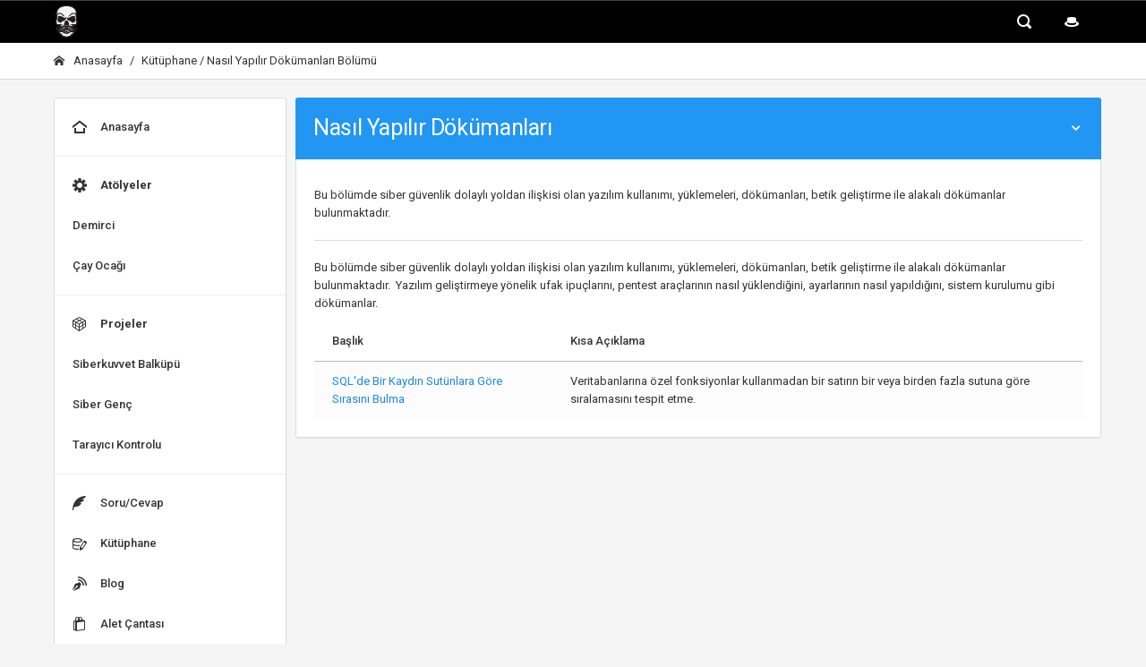

--- FILE ---
content_type: text/html; charset=UTF-8
request_url: https://siberkuvvet.com/kutuphane/bolum/nasil-yapilir-dokumanlari
body_size: 2649
content:
<!DOCTYPE html>
<html lang="tr">
<head>
    <meta charset="utf-8">
    <meta http-equiv="X-UA-Compatible" content="IE=edge">
    <meta name="viewport" content="width=device-width, initial-scale=1">
    <title>Siber Güvenlik Eğitimi - Nasıl Yapılır Dökümanları</title>
    <meta name="description" content="<p>
	Bu b&ouml;l&uuml;mde siber g&uuml;venlik dolaylı yoldan ilişkisi olan yazılım kullanımı, y&uuml;klemeleri, d&ouml;k&uuml;manları, betik geliştirme ile alakalı d&ouml;k&uuml;manlar bulunmaktadır.&nbsp;</p>
">


    <!-- Global stylesheets -->
    <link href="https://fonts.googleapis.com/css?family=Roboto:400,300,100,500,700,900" rel="stylesheet" type="text/css">
    <link href="/public/assets/css/icons/icomoon/styles.css" rel="stylesheet" type="text/css">
    <link href="/public/assets/css/bootstrap.css" rel="stylesheet" type="text/css">
    <link href="/public/assets/css/core.css" rel="stylesheet" type="text/css">
    <link href="/public/assets/css/components.css" rel="stylesheet" type="text/css">

    <link href="/public/assets/css/colors.css" rel="stylesheet" type="text/css">
    <!-- /global stylesheets -->

    <!-- Core JS files -->
    <script type="f8fd029644ad47db4383c61c-text/javascript" src="/public/assets/js/core/libraries/jquery.min.js"></script>
    <script type="f8fd029644ad47db4383c61c-text/javascript" src="/public/assets/js/core/libraries/bootstrap.min.js"></script>
    <!-- /core JS files -->

    <!-- Theme JS files -->
    <script type="f8fd029644ad47db4383c61c-text/javascript" src="/public/assets/js/core/app.js"></script>
    <!-- /theme JS files -->
    <script src='https://www.google.com/recaptcha/api.js?hl=tr' type="f8fd029644ad47db4383c61c-text/javascript"></script>

</head>


<body class="navbar-bottom layout-boxed">
<!-- Main navbar -->
<div class="navbar navbar-inverse">
    <div class="navbar-boxed">
        <div class="navbar-header">
            <a class="navbar-brand" href="/"><img src="/public/assets/images/logo_light.png" alt=""></a>

            <ul class="nav navbar-nav pull-right visible-xs-block">
                <li><a data-toggle="collapse" data-target="#navbar-mobile"><i class="icon-tree5"></i></a></li>
                <li><a class="sidebar-mobile-main-toggle"><i class="icon-paragraph-justify3"></i></a></li>
            </ul>
        </div>

        <div class="navbar-collapse collapse" id="navbar-mobile">
            <ul class="nav navbar-nav">
            </ul>
            <ul class="nav navbar-nav navbar-right">
				<li class="dropdown dropdown-user">
                    <a href="/arama">
                        <span><i class="icon-search4"></i></span>   
                    </a>
                </li>
				<li class="dropdown dropdown-user">
                    <a class="dropdown-toggle" data-toggle="dropdown">
                        <span><i class="icon-hat"></i></span>                    
                    </a>
                    <ul class="dropdown-menu dropdown-menu-right">
                        <li><a href="/uye/giris"><i class="icon-enter2"></i>Giriş</a></li>
                        <li><a href="/uye/kayit"><i class="icon-user-plus"></i>Kayıt Ol</a></li>
                    </ul>
                </li> 
            </ul>
        </div>
    </div>
</div>
<!-- /main navbar -->
<div class="page-header">
    <div class="breadcrumb-line">
        <div class="breadcrumb-boxed">
            <ul class="breadcrumb">
                <li><a href="/"><i class="icon-home2 position-left"></i> Anasayfa</a></li>
                <li><a href="">Kütüphane / Nasıl Yapılır Dökümanları Bölümü</a></li>            </ul>


            </li>
            </ul>
        </div>
    </div>
    
    
    <!-- Page container -->
	<div class="page-container">

        <!-- Page content -->
        <div class="page-content">

    
    
    


<!-- Main sidebar -->
<div class="sidebar sidebar-main sidebar-default">
  <div class="sidebar-content">

    <!-- Main navigation -->
    <div class="sidebar-category sidebar-category-visible">

      <div class="category-content no-padding">
        <ul class="navigation navigation-main navigation-accordion">
          <!-- Main -->
          <li><a href="/"><i class="icon-home4"></i> <span>Anasayfa</span></a></li>
          <li class="navigation-divider"></li>

          <li>
            <a href="#"><i class="icon-cog4"></i> <span><strong>Atölyeler</strong></span></a></li>
              <li><a href="/atolye/detay/demirci">Demirci</a></li>
              <li><a href="/atolye/detay/cay-ocagi">Çay Ocağı</a></li>

                       <li class="navigation-divider"></li>

          <li>
            <a href="#"><i class=" icon-cube3"></i> <strong><span>Projeler</span></strong></a></li>
              <li><a href="/p/siberkuvvet-balkupu">Siberkuvvet Balküpü</a></li>
              <li><a href="/p/sibergenc">Siber Genç</a></li>
              <li><a href="/p/tarayici-guvenlik-kontrolleri">Tarayıcı Kontrolu</a></li>

              <!--
              <li><a href="/p/hihi-balkupu">Hıhı - Balkupu</a></li>
              <li><a href="/p/zas-simulasyon">Zararlı Olay Simülasyonu</a></li>
              -->


          <li class="navigation-divider"></li>
          <li><a href="/sorular"><i class="icon-quill4"></i><span>Soru/Cevap</span></a></li>
          <li><a href="/kutuphane"><i class="icon-database-edit2"></i> <span>Kütüphane</a></li>
          <li><a href="https://medium.com/@siberkuvvet" target="_blank"><i class="icon-blog"></i> <span>Blog</a></li>
          <li><a href="/araclar"><i class="icon-bag"></i> <span>Alet Çantası</a></li>
          <li><a href="/kitap"><i class="icon-book"></i> <span>Kitap Hakkında</a></li>
          <li><a href="/sss"><i class="icon-question4"></i> <span>Sıkça Sorulan Sorular</a></li>
          <li><a href="https://twitter.com/siberkuvvet"><i class="icon-twitter text-primary"></i> <span class="text-primary">@siberkuvvet</a></li>

          <!-- /main -->
        </ul>

      </div>
    </div>
    <!-- /main navigation -->

  </div>
</div>
<!-- /main sidebar -->

<!-- Main content -->
<div class="content-wrapper">
    
			<div class="row">
					<div class="panel panel-primary">
						<div class="panel-heading">
						<h1 class="panel-title">Nasıl Yapılır Dökümanları</h1>
						<div class="heading-elements">
							<ul class="icons-list">
								<li><a data-action="collapse"></a></li>

							</ul>
						</div>

					</div>
					<div class="panel-body">
							<p>
								<p>
	Bu b&ouml;l&uuml;mde siber g&uuml;venlik dolaylı yoldan ilişkisi olan yazılım kullanımı, y&uuml;klemeleri, d&ouml;k&uuml;manları, betik geliştirme ile alakalı d&ouml;k&uuml;manlar bulunmaktadır.&nbsp;</p>
							</p>
							<hr>
							<p>
								<p>
	Bu b&ouml;l&uuml;mde siber g&uuml;venlik dolaylı yoldan ilişkisi olan yazılım kullanımı, y&uuml;klemeleri, d&ouml;k&uuml;manları, betik geliştirme ile alakalı d&ouml;k&uuml;manlar bulunmaktadır.&nbsp; Yazılım geliştirmeye y&ouml;nelik ufak ipu&ccedil;larını, pentest ara&ccedil;larının nasıl y&uuml;klendiğini, ayarlarının nasıl yapıldığını, sistem kurulumu gibi d&ouml;k&uuml;manlar.</p>
							</p>

							<table class="table table-striped">
							<thead>
								<tr>
									<th>Başlık</th>
									<th>Kısa Açıklama</th>
								</tr>
							</thead>
							<tbody>
																<tr>
									<td><a href="/kutuphane/oku/sql-de-bir-satirin-siralamasini-bulma">SQL'de Bir Kaydın Sutünlara Göre Sırasını Bulma</a></td>
									<td>Veritabanlarına özel fonksiyonlar kullanmadan bir satırın bir veya birden fazla sutuna göre sıralamasını tespit etme.</td>
								</tr>
															</tbody>
							</table>




				</div>
			</div>


		</div>
</div>
<!-- /main content -->

</div>
<!-- /page content -->

</div>
<!-- /page container -->

<!-- Footer -->
<div class="navbar navbar-default navbar-fixed-bottom footer">
  <div class="navbar-boxed">
    <ul class="nav navbar-nav visible-xs-block">
      <li><a class="text-center collapsed" data-toggle="collapse" data-target="#footer"><i class="icon-circle-up2"></i></a></li>
    </ul>

    <div class="navbar-collapse collapse" id="footer">
      <div class="navbar-text">
      </div>

      <div class="navbar-right">
        <ul class="nav navbar-nav">
          <li><a href="/uye-listesi">Üye Listesi</a></li>
          <li><a href="/hakkinda">Hakkında</a></li>
          <li><a href="/hakkinda">Kitap</a></li>
          <li><a href="/oneri">Öneri</a></li>
          <li><a href="/kosullar">Kullanım Koşulları</a></li>
          <li><a href="/yol-haritasi">Yol Haritası</a></li>
          <li><a href="/ekip">Ekip</a></li>
          <li><a href="/iletisim">İletişim</a></li>
          <li><a href="/sss">SSS</a></li>

          <li><a href="/yol-haritasi">v2.5</a></li>
        </ul>
      </div>
    </div>
  </div>
</div>
<!-- /footer -->

<script src="/cdn-cgi/scripts/7d0fa10a/cloudflare-static/rocket-loader.min.js" data-cf-settings="f8fd029644ad47db4383c61c-|49" defer></script><script defer src="https://static.cloudflareinsights.com/beacon.min.js/vcd15cbe7772f49c399c6a5babf22c1241717689176015" integrity="sha512-ZpsOmlRQV6y907TI0dKBHq9Md29nnaEIPlkf84rnaERnq6zvWvPUqr2ft8M1aS28oN72PdrCzSjY4U6VaAw1EQ==" data-cf-beacon='{"version":"2024.11.0","token":"ac06d7d3c02a4fe582145391ae32bb5a","r":1,"server_timing":{"name":{"cfCacheStatus":true,"cfEdge":true,"cfExtPri":true,"cfL4":true,"cfOrigin":true,"cfSpeedBrain":true},"location_startswith":null}}' crossorigin="anonymous"></script>
</body>

</html>
